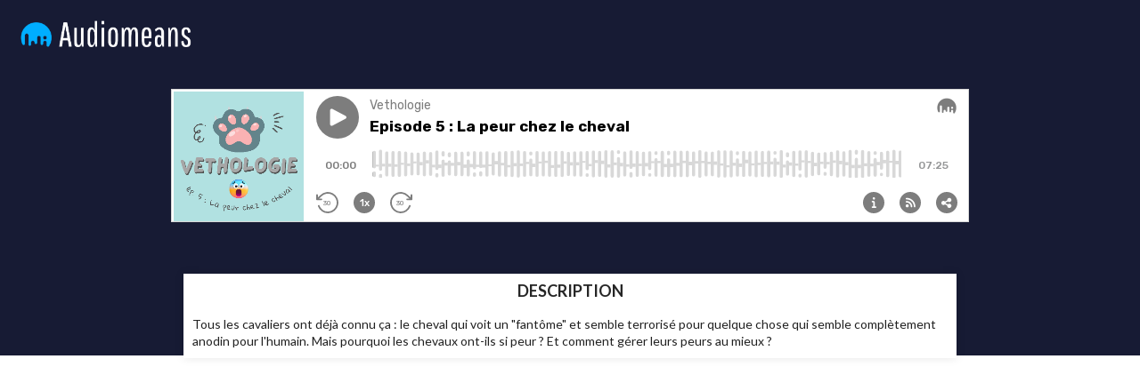

--- FILE ---
content_type: text/html; charset=utf-8
request_url: https://podcasts.audiomeans.fr/vethologie-01120b78/episode-5--la-peur-chez-le-cheval-854f0745
body_size: 3815
content:
<!DOCTYPE html>
<html lang="fr">
  <head>
    <meta charset="utf-8" />
    <title>Episode 5 : La peur chez le cheval</title>
    <meta name="description" content="Tous les cavaliers ont déjà connu ça : le cheval qui voit un fantôme et semble terrorisé pour quelque chose qui semble complètement anodin pour l&#39;humain. Mais pourquoi les chevaux ont-ils si peur ? Et comment gérer leurs peurs au mieux ?" />
    <meta name="keywords" content="éthologie,comportement,vétérinaire,bien-être,cheval,science,peur,émotion" />
    <meta http-equiv="content-language" content="fr">
    <meta property="og:title" content="Episode 5 : La peur chez le cheval" />
    <meta property="og:description" content="Tous les cavaliers ont déjà connu ça : le cheval qui voit un fantôme et semble terrorisé pour quelque chose qui semble complètement anodin pour l&#39;humain. Mais pourquoi les chevaux ont-ils si peur ? Et comment gérer leurs peurs au mieux ?" />
    <meta property="og:url" content="https://podcasts.audiomeans.fr/vethologie-01120b78/episode-5--la-peur-chez-le-cheval-854f0745" />
    <meta property="og:site_name" content="Vethologie- Audiomeans" />
    <meta property="og:image" content="https://static.audiomeans.fr/img/episode/31a56a43-23ef-4152-94c9-8f7d04fcecee.png" />
    <meta property="og:type" content="website" />

    <meta property="twitter:player" content="https://podcasts.audiomeans.fr/player-v2/vethologie-01120b78/episodes/854f0745-2f53-4f6c-9632-8e716bcebf54?download=0&std=0&vert=0&leadin=0&playlist=0&color=7d7d7d&theme=dark">
<meta property="twitter:player:width" content="500">
<meta property="twitter:player:height" content="150">
<meta property="twitter:card" content="player">

    <meta property="twitter:url" content="https://podcasts.audiomeans.fr/vethologie-01120b78/episode-5--la-peur-chez-le-cheval-854f0745">
    <meta property="twitter:title" content="Episode 5 : La peur chez le cheval">
    <meta property="twitter:description" content="Tous les cavaliers ont déjà connu ça : le cheval qui voit un fantôme et semble terrorisé pour quelque chose qui semble complètement anodin pour l&#39;humain. Mais pourquoi les chevaux ont-ils si peur ? Et comment gérer leurs peurs au mieux ?">
    <meta property="twitter:image" content="https://static.audiomeans.fr/img/episode/31a56a43-23ef-4152-94c9-8f7d04fcecee.png">

    <link rel="mask-icon" type="image/jpeg" href="https://s3-eu-west-1.amazonaws.com/audiomeansfiles/img/episode/f8a73415-ba61-4803-881b-19c5f8319cba_400x400.jpg" sizes="48x48"></link>
    <link rel="mask-icon" type="image/jpeg" href="https://s3-eu-west-1.amazonaws.com/audiomeansfiles/img/episode/f8a73415-ba61-4803-881b-19c5f8319cba_400x400.jpg" sizes="32x32"></link>
    <link rel="mask-icon" type="image/jpeg" href="https://s3-eu-west-1.amazonaws.com/audiomeansfiles/img/episode/f8a73415-ba61-4803-881b-19c5f8319cba_400x400.jpg" sizes="16x16"></link>
    <link rel="stylesheet" href="//cdn.jsdelivr.net/npm/semantic-ui@2.4.2/dist/semantic.min.css" />
    <meta
      name="viewport"
      content="minimum-scale=1, initial-scale=1, width=device-width"
    />
    <link rel="icon" href="https://static.audiomeans.fr/img/logos/logo-icon-dark.png">

    <script>window.__INITIAL_DATA__ = {"podcast":{"id":"01120b78-f272-45e6-9464-d1d037f8ddff","podcastType":"AUDIO","unbranded":false,"logoUrl":null,"tags":"éthologie,comportement,éducation,chien,chat,cheval,vétérinaire","bgColor":null,"name":"Vethologie","allowPwa":false,"description":"<p>Les docteures vétérinaires Mathilde Guillon et Laure Bonati, consultantes en médecine du comportement, se sont réunies pour évoquer les principaux problèmes de comportement rencontrés chez nos animaux domestiques (chien, chat, NAC, cheval...).</p>\n<p>On parle de science et on debunke les mythes !</p>\n<p>N'hésitez pas à nous contacter sur vethologie.podcast@gmail.com, à vous abonner sur votre plateforme d'écoute préférée, à nous suivre sur insta : @vethologie et bien sûr, à partager notre podcast s'il vous a plu !</p>","preDescription":null,"postDescription":null,"imageUrl":"https://s3-eu-west-1.amazonaws.com/audiomeansfiles/img/podcast/5f20c1fc-fc16-4edf-88a7-61cb3b719533.jpg","imageUrl400":"https://s3-eu-west-1.amazonaws.com/audiomeansfiles/img/podcast/5f20c1fc-fc16-4edf-88a7-61cb3b719533_400x400.jpg","socialImageUrl":"","link":"","hostedUrl":"https://feeds.audiomeans.fr/feed/01120b78-f272-45e6-9464-d1d037f8ddff.xml","authorName":"Laure Bonati et Mathilde Guillon","slug":"vethologie-01120b78","language":"fr","playerDefaults":null,"testMode":false,"Account":{"id":"48ab7856-a0f2-4966-9e86-1e8508922e3c","bgColor":null,"logoUrl":null,"unbranded":false,"slug":null,"pwa":{"slug":null,"id":null,"cname":null}},"episodes":[{"title":"Episode 5 : La peur chez le cheval","tags":"éthologie,comportement,vétérinaire,bien-être,cheval,science,peur,émotion","description":"<p>Tous les cavaliers ont déjà connu ça : le cheval qui voit un \"fantôme\" et semble terrorisé pour quelque chose qui semble complètement anodin pour l'humain. Mais pourquoi les chevaux ont-ils si peur ? Et comment gérer leurs peurs au mieux ?&nbsp;</p>","imageUrl":"https://s3-eu-west-1.amazonaws.com/audiomeansfiles/img/episode/f8a73415-ba61-4803-881b-19c5f8319cba.jpg","imageUrl400":"https://s3-eu-west-1.amazonaws.com/audiomeansfiles/img/episode/f8a73415-ba61-4803-881b-19c5f8319cba_400x400.jpg","socialImageUrl":"https://s3-eu-west-1.amazonaws.com/audiomeansfiles/img/episode/31a56a43-23ef-4152-94c9-8f7d04fcecee.png","link":"https://podcasts.audiomeans.fr/vethologie-01120b78/episode-5--la-peur-chez-le-cheval-854f0745","id":"854f0745-2f53-4f6c-9632-8e716bcebf54","publicationDate":"2022-10-03T16:15:00.000Z","slug":"episode-5--la-peur-chez-le-cheval-854f0745","premiumCtaEnabled":false,"premiumCta":null,"premiumStreamId":null,"premiumPackId":null,"premiumCtaSmartlinks":false,"Podcast":{"id":"01120b78-f272-45e6-9464-d1d037f8ddff"},"audio":{"length":"445","path":""},"PremiumStream":{"id":null,"name":null,"active":null,"description":null,"validationText":null,"customEmail":null,"imageUrl":null,"optinText":null,"price":null,"hasTrial":null,"trialDuration":null,"hasYearlyDiscount":null,"yearlyDiscount":null,"periodicity":null,"ukey":null,"allowCode":null,"promoCode":null,"codePeriod":null,"privateKey":null,"discordGuild":null,"mailchimpSettings":null,"supportEmail":null,"sendWelcomeEmail":null,"offerType":null,"extractEnabled":null,"extractLength":null,"enableMonthly":null,"allowedDomains":null,"spotifyFeed":null,"spotifyPartnerId":null,"spotifyUsePodcastCover":null,"sellable":null,"payable":null,"spotifyShowUri":null,"language":null,"notifyCustomerOnFailedPayments":null,"notifyOnFailedPayments":null,"cancelSubscriptionIfUnpaid":null,"cancelSubscriptionIfCanceled":null,"allowPromoCode":null,"allowGift":null,"excludedApps":null,"gaId":null,"fbId":null,"axeptioId":null,"premiumFreeAllowAds":null,"createdAt":null,"updatedAt":null,"accountId":null,"extractOutroId":null,"episodeId":null,"bundleId":null},"PremiumPack":{"id":null,"name":null,"active":null,"description":null,"validationText":null,"customEmail":null,"imageUrl":null,"optinText":null,"price":null,"ukey":null,"privateKey":null,"supportEmail":null,"sendWelcomeEmail":null,"allowCode":null,"promoCode":null,"offerType":null,"extractEnabled":null,"extractLength":null,"allowedDomains":null,"spotifyFeed":null,"spotifyPartnerId":null,"spotifyUsePodcastCover":null,"sellable":null,"payable":null,"spotifyShowUri":null,"language":null,"allowPromoCode":null,"allowGift":null,"durationMonths":null,"excludedApps":null,"gaId":null,"fbId":null,"axeptioId":null,"mailchimpSettings":null,"premiumFreeAllowAds":null,"createdAt":null,"updatedAt":null,"accountId":null,"extractOutroId":null,"episodeId":null,"bundleId":null},"uakey":"WxQpbwtJHV"}]},"episode":{"title":"Episode 5 : La peur chez le cheval","tags":"éthologie,comportement,vétérinaire,bien-être,cheval,science,peur,émotion","description":"<p>Tous les cavaliers ont déjà connu ça : le cheval qui voit un \"fantôme\" et semble terrorisé pour quelque chose qui semble complètement anodin pour l'humain. Mais pourquoi les chevaux ont-ils si peur ? Et comment gérer leurs peurs au mieux ?&nbsp;</p>","imageUrl":"https://s3-eu-west-1.amazonaws.com/audiomeansfiles/img/episode/f8a73415-ba61-4803-881b-19c5f8319cba.jpg","imageUrl400":"https://s3-eu-west-1.amazonaws.com/audiomeansfiles/img/episode/f8a73415-ba61-4803-881b-19c5f8319cba_400x400.jpg","socialImageUrl":"https://s3-eu-west-1.amazonaws.com/audiomeansfiles/img/episode/31a56a43-23ef-4152-94c9-8f7d04fcecee.png","link":"https://podcasts.audiomeans.fr/vethologie-01120b78/episode-5--la-peur-chez-le-cheval-854f0745","id":"854f0745-2f53-4f6c-9632-8e716bcebf54","publicationDate":"2022-10-03T16:15:00.000Z","slug":"episode-5--la-peur-chez-le-cheval-854f0745","premiumCtaEnabled":false,"premiumCta":null,"premiumStreamId":null,"premiumPackId":null,"premiumCtaSmartlinks":false,"Podcast":{"id":"01120b78-f272-45e6-9464-d1d037f8ddff"},"audio":{"length":"445","path":""},"PremiumStream":{"id":null,"name":null,"active":null,"description":null,"validationText":null,"customEmail":null,"imageUrl":null,"optinText":null,"price":null,"hasTrial":null,"trialDuration":null,"hasYearlyDiscount":null,"yearlyDiscount":null,"periodicity":null,"ukey":null,"allowCode":null,"promoCode":null,"codePeriod":null,"privateKey":null,"discordGuild":null,"mailchimpSettings":null,"supportEmail":null,"sendWelcomeEmail":null,"offerType":null,"extractEnabled":null,"extractLength":null,"enableMonthly":null,"allowedDomains":null,"spotifyFeed":null,"spotifyPartnerId":null,"spotifyUsePodcastCover":null,"sellable":null,"payable":null,"spotifyShowUri":null,"language":null,"notifyCustomerOnFailedPayments":null,"notifyOnFailedPayments":null,"cancelSubscriptionIfUnpaid":null,"cancelSubscriptionIfCanceled":null,"allowPromoCode":null,"allowGift":null,"excludedApps":null,"gaId":null,"fbId":null,"axeptioId":null,"premiumFreeAllowAds":null,"createdAt":null,"updatedAt":null,"accountId":null,"extractOutroId":null,"episodeId":null,"bundleId":null},"PremiumPack":{"id":null,"name":null,"active":null,"description":null,"validationText":null,"customEmail":null,"imageUrl":null,"optinText":null,"price":null,"ukey":null,"privateKey":null,"supportEmail":null,"sendWelcomeEmail":null,"allowCode":null,"promoCode":null,"offerType":null,"extractEnabled":null,"extractLength":null,"allowedDomains":null,"spotifyFeed":null,"spotifyPartnerId":null,"spotifyUsePodcastCover":null,"sellable":null,"payable":null,"spotifyShowUri":null,"language":null,"allowPromoCode":null,"allowGift":null,"durationMonths":null,"excludedApps":null,"gaId":null,"fbId":null,"axeptioId":null,"mailchimpSettings":null,"premiumFreeAllowAds":null,"createdAt":null,"updatedAt":null,"accountId":null,"extractOutroId":null,"episodeId":null,"bundleId":null},"uakey":"WxQpbwtJHV"},"unbranded":false}</script>

    <link href="https://fonts.googleapis.com/icon?family=Material+Icons+Round" rel="stylesheet">
    <style>
      .episode-image img { border-radius: 0 !important; padding-top: 0; max-width: 100%; }
.ui.small.episode-image { width: 168.55px !important; }

#root {
  height: 1000px;
}

#root.episode {
  height: 400px;
}

.podcast-subscribe {
  text-align: center;
  margin-top: 40px;
}

@media screen 
  and (min-device-width: 768px) 
  and (-webkit-min-device-pixel-ratio: 1) {
    #root {
      height: 560px;
    }

    .podcast-subscribe {
      text-align: left;
      margin-top: 0;
    }

    .episode-image img { padding-top: 0; max-width: 170px; }
}

.podcast-block .item {
  box-shadow: none !important;
  transition: none !important;
}

.glob-header {
  display: flex;
  flex-direction: row;
  justify-content: space-between;
  align-items: flex-start;
  padding-right: 20px;
  padding-left: 20px;
  padding-top: 20px;
}

.am-header-img-cont, .am-header-img-cont-alone {
  height: 40px;
  flex: 1;
  margin-right: 10px;
}

.am-header-img {
  max-height: 100%;
  width: auto;
}

.podcast-header-img-cont {
  height: 80px;
  flex: 1;
  display: flex;
  flex-direction: row;
  align-items: flex-start;
  justify-content: flex-end;
  margin-left: 10px;
}

.podcast-header-img {
  max-height: 100%;
  width: auto;
  max-width: 300px !important;
}

.header-am {
  background-color: #171b34;
  padding: 10px;
  text-align: right;
  overflow: hidden;
}

.description-link {
  overflow: hidden;
  text-overflow: ellipsis;
  display: -webkit-box;
  -webkit-line-clamp: 4;
  -moz-box-orient: vertical;
  flex-grow: 1;
  text-decoration: none;
  color: initial;
}

.description-link {
  overflow: hidden !important;
  text-overflow: ellipsis!important;
  display: -webkit-box!important;
  -webkit-line-clamp: 4!important;
  -webkit-box-orient: vertical!important;
  flex-grow: 1!important;
}

.description-link:hover {
text-decoration: none;
color: initial;
}

.description-link:active, .description-link:focus {
  outline: 0;
  border: none;
  -moz-outline-style: none;
}

.player-episode, .grid-episode, .grid-podcast-episodes {
  width: 90%;
}

.grid-podcast {
  width: 100%;
  margin-top: 0;
}

.podcast-season {
  text-align: center;
}
@media only screen and (min-width: 768px) {
  .player-episode, .grid-episode, .grid-podcast-episodes {
    width: 70%;
  }

  .grid-podcast {
    width: 80%;
    margin-top: 40px;
  }

  .podcast-season {
    text-align: right;
  }
}

.am-header-img-cont {
  width: 100%;
  background-color: transparent;
  text-align: right;
  bottom: 0;
  display: flex;
  flex-direction: row;
  align-items: initial;
  justify-content: flex-end;
  padding: 10px;
}

.am-header-img-cont a {
  flex: 1;
  display: flex;
  justify-content: center;
  align-items: center;
  color: #171b34;
  text-decoration: none;
}

.am-header-img-cont img {
  height: auto;
  width: auto;
  max-height: 20px;
}

@media only screen and (min-width: 768px) {
  .am-header-img-cont a {
    flex: 1;
    display: flex;
    justify-content: flex-end;
    align-items: center;
    color: #171b34;
    text-decoration: none;
  }
}

.related {
  font-size: 1.25em;
  font-family: Lato;
  color: #333;
  font-weight: 700;
  border-top: 1px solid #777;
  margin-bottom: 10px !important;
}

.related-card .header {
  font-size: .8em !important;
  font-family: Lato;
  color: #333;
}

.related-card .content {
  padding: .8em !important
}

.related-card .image img {
  display: block;
  width: 100%;
  height: auto;
  border-radius: inherit;
}

.grid-episode .content .description {
  word-wrap: break-word;
}    </style>
  </head>
  <body style="margin: 0; padding: 0;">
    <div id="root" class="episode">
      <div style="background-color:#171b34;height:100%" data-reactroot=""><div class="glob-header"><div class="am-header-img-cont-alone"><a href="https://www.audiomeans.fr" target="_blank" reel="noopener noreferer"><img src="https://static.audiomeans.fr/img/logos/logo-notagline-dark.png" class="ui image am-header-img"/></a></div></div><div class="player-episode" style="margin:auto;margin-top:40px"><iframe src="https://player.audiomeans.fr/player-v2/vethologie-01120b78/episodes/854f0745-2f53-4f6c-9632-8e716bcebf54?color=7d7d7d&amp;std=0&amp;vert=0&amp;playlist=0&amp;theme=light&amp;uakey=WxQpbwtJHV" frameBorder="0" width="100%" height="150px" allow="autoplay"></iframe></div><div style="margin:auto;margin-top:40px" class="ui grid grid-episode"><div class="sixteen wide column"><div class="ui items"><div style="-webkit-transition:fadein 2s;-moz-transition:fadein 2s;-ms-transition:fadein 2s;-o-transition:fadein 2s;transition:fadein 2s;box-shadow:rgba(0, 0, 0, 0.1) 0px 0px 10px 0px;background-color:white" class="item"><div style="padding:10px;display:flex;flex-direction:column" class="content"><div style="text-align:center;margin:auto;text-transform:uppercase;margin-bottom:10px" class="header">Description</div><div class="description"><p>Tous les cavaliers ont déjà connu ça : le cheval qui voit un &quot;fantôme&quot; et semble terrorisé pour quelque chose qui semble complètement anodin pour l&#x27;humain. Mais pourquoi les chevaux ont-ils si peur ? Et comment gérer leurs peurs au mieux ? </p></div></div></div></div></div></div></div>
    </div>
    <script src="https://static.audiomeans.fr/podcasts/17bcef44-arm64/site/runtime.15622ffc467e931d8a58.js"></script><script src="https://static.audiomeans.fr/podcasts/17bcef44-arm64/site/vendor.b97cbf7dba731b8ee45c.js"></script><script src="https://static.audiomeans.fr/podcasts/17bcef44-arm64/site/app.aa8ac72dd4aa59a1dba6.js"></script>  </body>
</html>